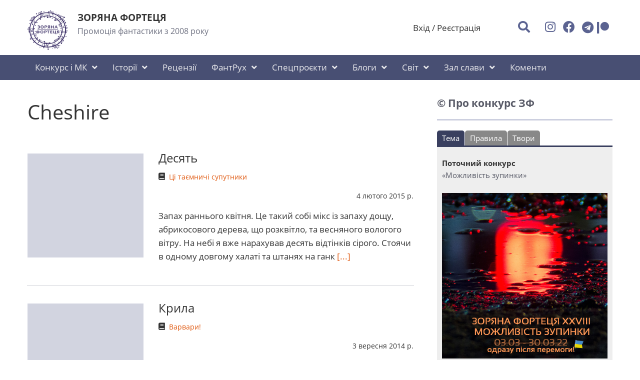

--- FILE ---
content_type: text/html; charset=UTF-8
request_url: https://starfort.in.ua/writer/Cheshire
body_size: 9257
content:
<!DOCTYPE html><html lang="ru" prefix="og: http://ogp.me/ns# fb: http://ogp.me/ns/fb#"><head><meta charset="UTF-8"><title>Автор: Cheshire</title><meta name="viewport" content="width=device-width, initial-scale=1, shrink-to-fit=no"><meta name="generator" content="MaxSite CMS"><meta name="description" content="Автор Cheshire"><link rel="shortcut icon" href="https://starfort.in.ua/uploads/favicons/zf.png" type="image/x-icon"><link rel="alternate" type="application/rss+xml" title="Всі нові дописи" href="https://starfort.in.ua/feed"><link rel="alternate" type="application/rss+xml" title="Всі нові коментарі" href="https://starfort.in.ua/comments/feed"><link rel="stylesheet" href="https://starfort.in.ua/application/maxsite/templates/starfort/components/lightslider/style.css"><script src="https://starfort.in.ua/application/maxsite/templates/starfort/assets/js/jquery.min.js"></script><meta property="og:type" content="article"><meta property="og:title" content="Автор: Cheshire"><meta property="og:description" content="Автор Cheshire"><meta property="og:url" content="https://starfort.in.ua/writer/Cheshire"><meta property="og:locale" content="ru_RU"><meta property="og:site_name" content="Зоряна Фортеця"><meta property="twitter:title" content="Автор: Cheshire"><meta property="twitter:description" content="Автор Cheshire"><meta property="twitter:url" content="https://starfort.in.ua/writer/Cheshire"><meta property="twitter:domain" content="https://starfort.in.ua/"><meta property="twitter:site" content=""><meta property="twitter:creator" content=""><script src="https://starfort.in.ua/application/maxsite/templates/starfort/components/lightslider/lightslider.js"></script><link rel="stylesheet" href="https://starfort.in.ua/application/maxsite/templates/starfort/assets/css/themes/default/mfont.css"><link rel="stylesheet" href="https://starfort.in.ua/application/maxsite/templates/starfort/assets/css/themes/default/style.css"><link rel="stylesheet" href="https://starfort.in.ua/application/maxsite/templates/starfort/assets/css/themes/default/menu/menu1.css"><link rel="stylesheet" href="https://starfort.in.ua/application/maxsite/templates/starfort/assets/css/fonts/alegreyasans.css"><link rel="stylesheet" href="https://starfort.in.ua/application/maxsite/templates/starfort/assets/css/fonts/opensans.css"></head><body class="mso-body-all mso-body-page_404"><div class="w100 z-index99 pos0-l" id="myHeader"><div class="layout-center-wrap bg-white pad10-tb"><div class="layout-wrap flex flex-wrap-phone flex-vcenter"><div class="flex-grow2 w100-phone"><div class="b-flex pad10-t"><div class="pad20-r"><a href="https://starfort.in.ua/"><img src="https://starfort.in.ua/uploads/zflogo.png" width="80" alt=""></a></div><div class=""><div class="h5 t-bold t-sansation">ЗОРЯНА ФОРТЕЦЯ</div><div class="mar5-b t-gray600 t100">Промоція фантастики з 2008 року</div></div></div> </div><div class="flex-grow4 hide-phone"></div><div class="flex-grow1 pad20-rl mar5-tb t-right t-center-phone links-no-color"><a class="modal-trigger" data-modal="id1921162200" href="https://starfort.in.ua/login">Вхід</a> / <a class="" href="https://starfort.in.ua/registration">Реєстрація</a><div id="id1921162200" class="modal visibility-hidden"><div class="modal-content pad40-rl t-left pad50-tb bor-solid bor2 bor-primary300 rounded5 t-gray900"><span class="modal-close-icon t-arial" title="Закрити вікно">×</span><form method="post" action="https://starfort.in.ua/login" name="flogin"><input type="hidden" value="https://starfort.in.ua/writer/Cheshire" name="flogin_redirect"><input type="hidden" value="48a73b95ce6de61ea40692335e2899bf" name="flogin_session_id"><div><label><span>Логін (email) </span><input class="w100 form-input" type="text" value="" name="flogin_user" required ></label></div><div class="mar20-t"><label><span>Пароль </span><input class="w100 form-input" type="password" value="" name="flogin_password" required ></label></div><div class="mar30-t"><span></span><button class="button button1 im-sign-in-alt" type="submit" name="flogin_submit">Вхід</button> или <a href="https://starfort.in.ua/registration">зареєструватися</a></div></form> </div></div></div><div class="flex-grow1 w100-phone t-right t-center-phone"><i class="modal-trigger im-search icon0 cursor-pointer mar30-r t150 t-primary600 hover-t-primary500" title="Пошук" data-modal="search-id1921162200"></i><a class="im-instagram t150 t-primary600 hover-t-primary500" rel="nofollow" title="" href="https://www.instagram.com/star_fort_"></a><a class="im-facebook t150 t-primary600 hover-t-primary500" rel="nofollow" title="" href="https://www.facebook.com/groups/starfort"></a><a class="fab fa-telegram t150 t-primary600 hover-t-primary500" rel="nofollow" title="" href="https://t.me/star_fortress"></a><a class="fab fa-patreon t150 t-primary600 hover-t-primary500" rel="nofollow" title="" href="https://www.patreon.com/starfort"></a> </div></div></div><div class="layout-center-wrap bg-primary700 pad5-tb"><div class="layout-wrap flex flex-wrap-phone"><nav class="menu1 menu1-tablet b-clearfix"><input class="menu-control" type="checkbox" id="toggle1312756244"><label class="menu-control t-right" for="toggle1312756244"><span class="button button1 im-bars mar5-tb">Меню</span> </label><ul class="menu menu-no-load menu-hover menu-tablet animation-fade animation-fast"><li class="group first group-num-1 group-default"><a href="#"><span>Конкурс і МК</span></a><ul><li class="group-first"><a href="https://starfort.in.ua/page/pro-konkursi-vid-zorjanoyi-forteci"><span>Про наші конкурси</span></a></li><li><a href="https://starfort.in.ua/category/contest"><span>Читай всі конкурси</span></a></li><li><a href="https://starfort.in.ua/page/rules"><span>Правила конкурсу</span></a></li><li><a href="https://starfort.in.ua/page/mk"><span>Наші майстри</span></a></li><li class="group-last"><a href="https://starfort.in.ua/category/masterclass"><span>Відгуки і матеріали мк</span></a></li></ul></li><li class="group group-num-2"><a href="#"><span>Історії</span></a><ul><li class="group-first"><a href="https://starfort.in.ua/writer"><span>Оповідання з конкурсів/База авторів</span></a></li><li class="group-last"><a href="https://starfort.in.ua/category/uryvok"><span>Фрагменти фантастичних книжок</span></a></li></ul></li><li><a href="https://starfort.in.ua/page/review"><span>Рецензії</span></a></li><li class="group group-num-3"><a href="#"><span>ФантРух</span></a><ul><li class="group-first"><a href="https://starfort.in.ua/category/news"><span>Новини ЗФ</span></a></li><li><a href="https://starfort.in.ua/category/fantproect"><span>Українські фантастичні ініціативи</span></a></li><li><a href="https://starfort.in.ua/category/spilnota"><span>Фортечана спільнота</span></a></li><li class="group-last"><a href="https://starfort.in.ua/category/festivali-ta-konventi"><span>Фестивалі та конвенти</span></a></li></ul></li><li class="group group-num-4"><a href="#"><span>Спецпроєкти</span></a><ul><li class="group-first"><a href="https://starfort.in.ua/category/almanah"><span>Альманахи ЗФ</span></a></li><li><a href="https://starfort.in.ua/category/independence-agency"><span>Агенція «Незалежність»</span></a></li><li><a href="https://starfort.in.ua/category/42-fantasty"><span>42 фантасти</span></a></li><li><a href="https://starfort.in.ua/category/rfv"><span>Читання майбутньої перемоги</span></a></li><li><a href="https://starfort.in.ua/category/copyrights"><span>Авторське право</span></a></li><li><a href="https://starfort.in.ua/category/litprocess"><span>Літпроцес</span></a></li><li class="group-last"><a href="https://starfort.in.ua/page/literaturna-studia"><span>Літстудії</span></a></li></ul></li><li class="group group-num-5"><a href="#"><span>Блоги</span></a><ul><li class="group-first"><a href="https://starfort.in.ua/category/chitackij-flashlight"><span>Читацький Flashlight</span></a></li><li><a href="https://starfort.in.ua/category/jak-pisati-fantastiku"><span>Робота над книжкою</span></a></li><li><a href="https://starfort.in.ua/category/pogljad"><span>Статті, огляди, добірки</span></a></li><li><a href="https://starfort.in.ua/category/nauka"><span>Про науку</span></a></li><li class="group-last"><a href="https://starfort.in.ua/category/pro-kino"><span>Кінофантастика</span></a></li></ul></li><li class="group group-num-6"><a href="#"><span>Світ</span></a><ul><li class="group-first"><a href="https://starfort.in.ua/category/preis"><span>Іноземні премії</span></a></li><li class="group-last"><a href="https://starfort.in.ua/category/world-events"><span>Події</span></a></li></ul></li><li class="group group-num-7"><a href="#"><span>Зал слави</span></a><ul><li class="group-first"><a href="https://starfort.in.ua/page/winners"><span>Переможці конкурсів</span></a></li><li><a href="https://starfort.in.ua/category/fortbooks"><span>Про книжки фортечан</span></a></li><li class="group-last"><a href="https://starfort.in.ua/category/uspich"><span>Відзнаки конкурсантів</span></a></li></ul></li><li class="last"><a href="https://starfort.in.ua/comments"><span>Коменти</span></a></li> </ul></nav></div></div></div><div id="myHeaderOffset"></div><script>$(function(){
	$('#myHeader').pursuingNav();
  
	var h = $('#myHeader').outerHeight();
	$('#myHeaderOffset').css('height', h); 
  
	$(window).resize(function(){
		var h = $('#myHeader').outerHeight();
		$('#myHeaderOffset').css('height', h);
	});
});</script><div id="search-id1921162200" class="modal"><div class="modal-content pad40-rl pad50-b bor-solid bor2 bor-primary300 rounded5"><span class="modal-close-icon t-arial" title="Закрыть окно">×</span><div class="t130 mar30-t mar20-b">Пошук на сайті</div><form id="form664917534" method="get"><div class="flex flex-vcenter"> <input class="w100 t90 form-input" type="search" name="s" id="form664917534text" placeholder="Пошук на сайті..."> <button class="im-search mar10-rl button button1 t90" type="submit"><span class="hide-phone">Пошук</span></button></div></form><script>document.getElementById("form664917534").onsubmit = function(e) {
        e.preventDefault();
        let text = document.getElementById("form664917534text");
        if (text.value > "") {
            window.location.href = "https://starfort.in.ua/search/" + encodeURIComponent(text.value.replace(/%20/g, '+'));
        }
    };</script> </div></div><div class="layout-center-wrap my-main-container"><div class="layout-wrap"><div class="flex flex-wrap-tablet my-container-content-sidebar"><div class="w66 w100-tablet"><div><div class="content"><div class=""><section><h1 class="">Cheshire</h1><div class="mso-tf-info-top-full"><div class="mso-page-only"><article><div class="flex flex-wrap-phone bor1 bor-dotted-b bor-gray400 pad30-b mar30-t"><div class="w30 w100-phone pad5-t"><a class="my-hover-img" href="https://starfort.in.ua/page/desjat"><img class="w100" src="[data-uri]" alt=""><div></div></a></div><!-- /div--><div class="w70 w100-phone pad30-l pad0-phone"><h1 class="mar0 t150 small-caps b-inline links-no-color"><a href="https://starfort.in.ua/page/desjat" title="Десять">Десять</a></h1><div class="im-book mar10-t t90"><a href="https://starfort.in.ua/page/suputniki">Ці таємничі супутники</a></div><div class="mar15-t mso-clearfix"><time datetime="2015-02-04T12:28:49+0200" class="b-inline b-right t90">4 лютого 2015 р.</time></div><p class="mar15-tb hover-no-underline">Запах раннього квітня. Це такий собі мікс із запаху дощу, абрикосового дерева, що розквітло, та весняного вологого вітру. На небі я вже нарахував десять відтінків сірого. Стоячи в одному довгому халаті та штанях на ганк <a href="https://starfort.in.ua/page/desjat"> [...]</a></p></div><!-- /div--></div><!-- /div--></article></div><!-- /.</article> /.mso-page-only--><div class="mso-page-only"><article><div class="flex flex-wrap-phone pad30-b mar30-t mar50-b"><div class="w30 w100-phone pad5-t"><a class="my-hover-img" href="https://starfort.in.ua/page/krila"><img class="w100" src="[data-uri]" alt=""><div></div></a></div><!-- /div--><div class="w70 w100-phone pad30-l pad0-phone"><h1 class="mar0 t150 small-caps b-inline links-no-color"><a href="https://starfort.in.ua/page/krila" title="Крила">Крила</a></h1><div class="im-book mar10-t t90"><a href="https://starfort.in.ua/page/barbarians">Варвари!</a></div><div class="mar15-t mso-clearfix"><time datetime="2014-09-03T18:36:42+0300" class="b-inline b-right t90">3 вересня 2014 р.</time></div><p class="mar15-tb hover-no-underline">Чи може людина літати? Усі чудово розуміють що ні. Але я дружив з одним прекрасним хлопцем, який таки зумів злетіти…Сонячне проміння розігрівало стару поодиноку п’ятиповерхівку, в якій доживали свій вік «улюбленці пані <a href="https://starfort.in.ua/page/krila"> [...]</a></p></div><!-- /div--></div><!-- /div--></article></div><!-- /.</article> /.mso-page-only--></div><!-- /div--></section></div><!-- /div --></div> </div></div><div class="w30 w100-tablet mar20-l mar0-l-tablet"><div class="flex-tablet-phone flex-wrap-tablet-phone flex-jc-around-tablet-phone" id="mso_show_sidebar1"><div class="mso-widget mso-widget_1 mso-widget_1_1 mso-tabs_widget mso-tabs_widget_2"><div class="mso-widget-header"><span> © Про конкурс ЗФ</span></div><div class="mso-tabs-widget-content"><div class="mso-tabs"><ul class="mso-tabs-nav"><li class="mso-tabs-elem mso-tabs-current"><span>Тема</span></li><li class="mso-tabs-elem"><span>Правила</span></li><li class="mso-tabs-elem"><span>Твори</span></li></ul><div class="mso-tabs-box mso-tabs-visible"><b>Поточний конкурс</b><br><a href="https://starfort.in.ua/page/stop">«Можливість зупинки»</a><br><br><a href="https://starfort.in.ua/page/stop"><img src="https://starfort.in.ua/uploads/stop/zf28square.jpg" height="180" alt=""></a><br><br><br><b>Прийом творів:після перемоги!</b><br>старі дати 03.03. - 30.03.22<br><b>Голосування</b><br>І тур: 01.04 - 07.04.22<br>ІІ тур: 08.04 - 14.04.22<br><br></div><div class="mso-tabs-box"><div align="justify"><a href="https://starfort.in.ua/page/rules">ПРАВИЛА</a> конкурсу можна знайти <a href="https://starfort.in.ua/page/rules">тут</a><br><br> Зазвичай ми проводимо три конкурси на рік. Правила кожного нового конкурсу можуть містити певні технічні відмінності. Ми дуже просимо всіх учасників уважно з ними ознайомитися. <br><br>Що робити? Куди бігти? Куди надсилати файл, в якому форматі? Які строки голосування? Що отримує переможець? Чому така тема?<br><br>На всі ці запитання є відповіді у <a href="https://starfort.in.ua/page/rules">ПРАВИЛАХ</a><br></div></div><div class="mso-tabs-box"></div></div><!-- div class="mso-tabs --></div><!-- /div.mso-tabs-widget-content --></div><div class="mso-widget mso-widget_2 mso-widget_1_2 mso-tabs_widget mso-tabs_widget_1"><div class="mso-widget-header"><span>✵ Всі конкурси ЗФ</span></div><div class="mso-tabs-widget-content"><div class="mso-tabs"><ul class="mso-tabs-nav"><li class="mso-tabs-elem mso-tabs-current"><span>Перелік</span></li></ul><div class="mso-tabs-box mso-tabs-visible"><div>• <a href="https://starfort.in.ua/page/stop" title="Можливість зупинки">Можливість зупинки</a></div><div>• <a href="https://starfort.in.ua/page/last-way" title="Останній засіб">Останній засіб</a></div><div>• <a href="https://starfort.in.ua/page/zagibel-bogiv" title="Загибель богів">Загибель богів</a></div><div>• <a href="https://starfort.in.ua/page/otherside" title="Зворотний бік">Зворотний бік</a></div><div>• <a href="https://starfort.in.ua/page/pidkorennia-chasu" title="Підкорення часу">Підкорення часу</a></div><div>• <a href="https://starfort.in.ua/page/sevolution" title="Сексуальна еволюція">Сексуальна еволюція</a></div><div>• <a href="https://starfort.in.ua/page/newerawar" title="Війна нової ери">Війна нової ери</a></div><div>• <a href="https://starfort.in.ua/page/globality" title="Україна у глобальному світі">Україна у глобальному світі</a></div><div>• <a href="https://starfort.in.ua/page/symbiosis" title="Симбіоз">Симбіоз</a></div><div>• <a href="https://starfort.in.ua/page/illusion" title="Ілюзія">Ілюзія</a></div><div>• <a href="https://starfort.in.ua/page/zajvi-ljudi" title="Зайві люди">Зайві люди</a></div><div>• <a href="https://starfort.in.ua/page/bluebird" title="Полювання за синім птахом">Полювання за синім птахом</a></div><div>• <a href="https://starfort.in.ua/page/fint" title="Фінт вухами">Фінт вухами</a></div><div>• <a href="https://starfort.in.ua/page/neznani-beregi" title="Незнані береги">Незнані береги</a></div><div>• <a href="https://starfort.in.ua/page/suputniki" title="Ці таємничі супутники">Ці таємничі супутники</a></div><div>• <a href="https://starfort.in.ua/page/barbarians" title="Варвари!">Варвари!</a></div><div>• <a href="https://starfort.in.ua/page/doroga-do-vid-i-mizh" title="Дорога до, від і між">Дорога до, від і між</a></div><div>• <a href="https://starfort.in.ua/page/home-sweet-home" title="Дім, милий дім">Дім, милий дім</a></div><div>• <a href="https://starfort.in.ua/page/otherlife" title="Інше життя">Інше життя</a></div><div>• <a href="https://starfort.in.ua/page/travel" title="Подорож до себе">Подорож до себе</a></div><div>• <a href="https://starfort.in.ua/page/metal" title="Живий метал">Живий метал</a></div><div>• <a href="https://starfort.in.ua/page/space" title="Космос - далекий та близький">Космос - далекий та близький</a></div><div>• <a href="https://starfort.in.ua/page/ekskursija" title="Екскурсія">Екскурсія</a></div><div>• <a href="https://starfort.in.ua/page/artefakt-z-defektom" title="Товар поверненню не підлягає, або Артефакт з дефектом">Товар поверненню не підлягає, або Артефакт з дефектом</a></div><div>• <a href="https://starfort.in.ua/page/za-tri-dni-do-narozhdennja" title="За три дні до народження">За три дні до народження</a></div><div>• <a href="https://starfort.in.ua/page/vidkriti-dorz" title="Відкриті… дорз">Відкриті… дорз</a></div><div>• <a href="https://starfort.in.ua/page/crisis" title="Шкідлива криза">Шкідлива криза</a></div><div>• <a href="https://starfort.in.ua/page/first-steps" title="Перші кроки">Перші кроки</a></div></div></div><!-- div class="mso-tabs --></div><!-- /div.mso-tabs-widget-content --></div><div class="mso-widget mso-widget_3 mso-widget_1_3 mso-tabs_widget mso-tabs_widget_5"><div class="mso-widget-header"><span>☕ Почитати цікаве</span></div><div class="mso-tabs-widget-content"><div class="mso-tabs"><ul class="mso-tabs-nav"><li class="mso-tabs-elem mso-tabs-current"><span>Нове</span></li><li class="mso-tabs-elem"><span>Особливе</span></li><li class="mso-tabs-elem"><span>Блоги</span></li></ul><div class="mso-tabs-box mso-tabs-visible"><div>• <a href="https://starfort.in.ua/page/korotko-jaskravo-prokliattia-hrihora-netuteshnogo" title="Коротко. Яскраво. «Прокляття Григора Нетутешнього»">Коротко. Яскраво. «Прокляття Григора Нетутешнього»</a></div><div>• <a href="https://starfort.in.ua/page/korotko-jaskravo-semptem" title="Коротко. Яскраво. «Семптем»">Коротко. Яскраво. «Семптем»</a></div><div>• <a href="https://starfort.in.ua/page/korotko-jaskravo-neznajomka-v-ljusterku" title="Коротко. Яскраво. «Незнайомка в люстерку»">Коротко. Яскраво. «Незнайомка в люстерку»</a></div><div>• <a href="https://starfort.in.ua/page/geroj-zamist-mene" title="Уривок з книги «Герой замість мене» Марії Косян">Уривок з книги «Герой замість мене» Марії Косян</a></div><div>• <a href="https://starfort.in.ua/page/urivok-neobrana" title="Уривок з книги Олени Шпигоцької «Необрана. Цикл «Нещастимці»">Уривок з книги Олени Шпигоцької «Необрана. Цикл «Нещастимці»</a></div><div>• <a href="https://starfort.in.ua/page/litarenka" title="Представляємо: «Літаренка: На Сульських берегах». Коли література стає спільнотою">Представляємо: «Літаренка: На Сульських берегах». Коли література стає спільнотою</a></div><div>• <a href="https://starfort.in.ua/page/korotko-jaskravo-udvokh" title="Коротко. Яскраво. «Удвох на два світи»">Коротко. Яскраво. «Удвох на два світи»</a></div><div>• <a href="https://starfort.in.ua/page/korotko-jaskravo-blakit" title="Коротко. Яскраво. «Блакить» Владислава Бондарука">Коротко. Яскраво. «Блакить» Владислава Бондарука</a></div><div>• <a href="https://starfort.in.ua/page/himerarium" title="Представляємо: збірка містичних оповідань «Химераріум»">Представляємо: збірка містичних оповідань «Химераріум»</a></div><div>• <a href="https://starfort.in.ua/page/urivok-kubik" title="Уривок з книжки Саші Козлова «Кубик»">Уривок з книжки Саші Козлова «Кубик»</a></div></div><div class="mso-tabs-box"><div>• <a href="https://starfort.in.ua/page/mum-ff" title="Місяць українського модернізму: фантастичні підказки">Місяць українського модернізму: фантастичні підказки</a></div><div>• <a href="https://starfort.in.ua/page/pank-advent-vid-zorjanoyi-forteci" title="Панк-адвент від Зоряної фортеці! ">Панк-адвент від Зоряної фортеці! </a></div><div>• <a href="https://starfort.in.ua/page/bukonbeta-novij-festival-zhanrovoyi-prozi-u-chernivcjah" title="Букон.Бета. Новий фестиваль жанрової прози у Чернівцях">Букон.Бета. Новий фестиваль жанрової прози у Чернівцях</a></div><div>• <a href="https://starfort.in.ua/page/advent" title="Адвент-календар міського фентезі">Адвент-календар міського фентезі</a></div><div>• <a href="https://starfort.in.ua/page/rfv-dovhopol" title="Читання майбутньої перемоги: Наталія Довгопол">Читання майбутньої перемоги: Наталія Довгопол</a></div></div><div class="mso-tabs-box"><div>• <a href="https://starfort.in.ua/page/chronicles-ai" title="«Хроніки ШІ» Олексія Деканя: «Яблуко спокуси — можливість пізнати все й одразу»">«Хроніки ШІ» Олексія Деканя: «Яблуко спокуси — можливість пізнати все й одразу»</a></div><div>• <a href="https://starfort.in.ua/page/orendari-til" title="«Орендарі тіл»: технології як пастка чи чужий серед своїх">«Орендарі тіл»: технології як пастка чи чужий серед своїх</a></div><div>• <a href="https://starfort.in.ua/page/nostalgic-fi" title="Ностальгія за фантастикою дитинства: книги з якими ми виросли">Ностальгія за фантастикою дитинства: книги з якими ми виросли</a></div><div>• <a href="https://starfort.in.ua/page/eurokon-2025-flash" title="Єврокон-2025 у миттєвостях">Єврокон-2025 у миттєвостях</a></div><div>• <a href="https://starfort.in.ua/page/gotichni-gorori-kingfisher" title="Солдат проти страхів: готичні горори Т. Кінгфішер">Солдат проти страхів: готичні горори Т. Кінгфішер</a></div><div>• <a href="https://starfort.in.ua/page/dobirka-ukrayinskih-antiutopij" title="Чорні сценарії майбутнього: добірка з 10 українських антиутопій">Чорні сценарії майбутнього: добірка з 10 українських антиутопій</a></div><div>• <a href="https://starfort.in.ua/page/roboty" title="Чому велетенські роботи – погана ідея. Але ми все одно їх любимо">Чому велетенські роботи – погана ідея. Але ми все одно їх любимо</a></div></div></div><!-- div class="mso-tabs --></div><!-- /div.mso-tabs-widget-content --></div><div class="mso-widget mso-widget_4 mso-widget_1_4 mso-tabs_widget mso-tabs_widget_3"><div class="mso-widget-header"><span>♫ Не тільки тексти</span></div><div class="mso-tabs-widget-content"><div class="mso-tabs"><ul class="mso-tabs-nav"><li class="mso-tabs-elem mso-tabs-current"><span>Дивись</span></li><li class="mso-tabs-elem"><span>Слухай</span></li></ul><div class="mso-tabs-box mso-tabs-visible"><div>• <a href="https://starfort.in.ua/page/no-title-2" title="Виднокола фантастики. «Мегаструктури»">Виднокола фантастики. «Мегаструктури»</a></div><div>• <a href="https://starfort.in.ua/page/prezentacija-kiberdzhanka" title="Презентація «Кіберджанка»">Презентація «Кіберджанка»</a></div><div>• <a href="https://starfort.in.ua/page/ukrayinski-zahodi-na-nicefiction-24" title="Українські заходи на NiceFiction 24">Українські заходи на NiceFiction 24</a></div><div>• <a href="https://starfort.in.ua/page/embroidered-worlds-dnipro-tv" title="Про «Вишиті світи» на каналі «Відкритий»">Про «Вишиті світи» на каналі «Відкритий»</a></div><div>• <a href="https://starfort.in.ua/page/ukrayinsko-anglijski-chitannja-z-vishitih-svitiv" title="Українсько-англійські читання з «Вишитих світів»">Українсько-англійські читання з «Вишитих світів»</a></div><div>• <a href="https://starfort.in.ua/page/legendarij-divnih-mist-u-lvovi" title="«Легендарій дивних міст» у Львові">«Легендарій дивних міст» у Львові</a></div><div>• <a href="https://starfort.in.ua/page/irina-pasko-v-gostjah-kanalu-vidkritij" title="Ірина Пасько в гостях каналу «Відкритий»">Ірина Пасько в гостях каналу «Відкритий»</a></div></div><div class="mso-tabs-box"><div>• <a href="https://starfort.in.ua/page/davaj-pisati" title="Новий подкаст про письменництво">Новий подкаст про письменництво</a></div><div>• <a href="https://starfort.in.ua/page/agencija-nezalezhnist-v-gostjah-na-radio-golos-donbasu" title="«Агенція &quot;Незалежність&quot;» в гостях на радіо «Голос Донбасу»">«Агенція &quot;Незалежність&quot;» в гостях на радіо «Голос Донбасу»</a></div><div>• <a href="https://starfort.in.ua/page/hannu-rajaniemi" title="Світ короткої прози: Ханну Раяніємі, його боротьба з хворобами і нове оповідання">Світ короткої прози: Ханну Раяніємі, його боротьба з хворобами і нове оповідання</a></div><div>• <a href="https://starfort.in.ua/page/audioversija-opovidannja-pjat-prozrin-goblina-gruma-vid-jurija-savki" title="Аудіоверсія оповідання «П'ять прозрінь гобліна Грума» від Юрія Савки">Аудіоверсія оповідання «П'ять прозрінь гобліна Грума» від Юрія Савки</a></div><div>• <a href="https://starfort.in.ua/page/audioversija-darja-grebelnik-dotik" title="Аудіоверсія: Дар'я Гребельник «Дотик»">Аудіоверсія: Дар'я Гребельник «Дотик»</a></div><div>• <a href="https://starfort.in.ua/page/htos-govorit-poki-ljudi-spljat" title="Хтось говорить, поки люди сплять">Хтось говорить, поки люди сплять</a></div></div></div><!-- div class="mso-tabs --></div><!-- /div.mso-tabs-widget-content --></div><div class="mso-widget mso-widget_5 mso-widget_1_5 mso-tabs_widget mso-tabs_widget_4"><div class="mso-widget-header"><span>√ Усі новини</span></div><div class="mso-tabs-widget-content"><div class="mso-tabs"><ul class="mso-tabs-nav"><li class="mso-tabs-elem mso-tabs-current"><span>Не пропусти нічого</span></li></ul><div class="mso-tabs-box mso-tabs-visible"><ul class="is_link"><li><a href="https://starfort.in.ua/category/events">Анонси подій</a></li><li><a href="https://starfort.in.ua/category/news">Новини проекту</a></li><li><a href="https://starfort.in.ua/category/worldnews">Новини світової фантастики</a></li><li><a href="https://starfort.in.ua/category/unews">Новини української фантастики</a></li></ul></div></div><!-- div class="mso-tabs --></div><!-- /div.mso-tabs-widget-content --></div></div></div></div></div></div><div class="layout-center-wrap bg-primary100 mar20-b"><div class="flex-grow5 w50px-min t-nowrap t-center"><a href="https://www.patreon.com/starfort" target="_blank"><img src="https://starfort.in.ua/uploads/patreon.png"></a></div><div class="t-nowrap t-center">Наші патрони: </br>Carsten&nbsp;Schmitt</br> Щиро дякуємо всім за підтримку!</div></div></div></div></div><div class="layout-center-wrap bg-gray800 t-gray400 hide-print t90 pad30-t links-no-color hover-no-color"><div class="layout-wrap flex flex-wrap"> <div class="w40 w100-tablet pad20-b"> <h4 class="t-white">Про нас</h4> <p class="w600px-max">Проєкт «Зоряна Фортеця» існує з 2008 року. Ми прагнемо формувати творчу спільноту авторів, читачів та експертів в українській фантастиці. Більше про нас: <a href="https://starfort.in.ua/page/project">ТИЦЬ</a></p> </div> <div class="w15 w30-tablet w50-phone pad20-b"> <h5 class="t-white">Інфо</h5> <ul class="list-unstyled"> <li><a href="https://starfort.in.ua/page/project">Напрямки діяльності</a></li> <li><a href="https://starfort.in.ua/page/mini-fortecja-konkursi-miniatjur">Щорічна «Міні-фортеця»</a></li> <li><a href="https://starfort.in.ua/sitemap">Архів сайту</a></li> <li><a href="https://starfort.in.ua/page/help">Довiдка</a></li> </ul> </div> <div class="w15 w30-tablet w50-phone pad20-b"> <h5 class="t-white">Великі проєкти</h5> <ul class="list-unstyled"> <li><a href="https://con.starfort.in.ua">Фестиваль БУКОН</a></li> <li><a href="https://short.starfort.in.ua/">Міні-Фортеця</a></li> <li><a href="https://starfort.in.ua/category/contest">Великі конкурси</a></li> </ul> </div> <div class="w15 w30-tablet w50-phone pad20-b"> <h5 class="t-white">Контакти</h5> <ul class="list-unstyled"> <li><a href="https://starfort.in.ua/contact">Форма зворотнього зв'язку</a></li></br> Основний е-маіl: <a href="/cdn-cgi/l/email-protection" class="__cf_email__" data-cfemail="fd94939b92bd8e899c8f9b928f89d39493d3889c">[email&#160;protected]</a> </ul> </div> <div class="w100 flex mar20-b flex-wrap-phone"> <div><a class="t-gray600 mar10-r" href="https://starfort.in.ua/">Угода користувача</a><a class="t-gray600" href="https://starfort.in.ua/page/polityka-konfidentsijnosti">Політика конфіденційності</a> </div> <div class="t-right t-left-phone"><a class="im-instagram mar10-r" href="https://www.instagram.com/star_fort_" target="_blank" rel="nofollow">Instagram</a><a class="im-telegram mar10-r" href="https://t.me/star_fortress" target="_blank" rel="nofollow">Telegram</a><a class="im-facebook mar10-r" href="https://www.facebook.com/groups/starfort" target="_blank" rel="nofollow">Facebook</a><a class="im-youtube mar10-r" href="https://www.youtube.com/channel/UCiwyTO9HDn8XRJsew9XoyfA" target="_blank" rel="nofollow">Youtube</a><a class="fab fa-soundcloud mar10-r" href="https://soundcloud.com/starfort_ua" target="_blank" rel="nofollow">Soundcloud</a><a class="fab fa-linkedin mar10-r" href="" target="_blank" rel="nofollow">LinkedIn</a> </div> </div></div></div><div class="layout-center-wrap bg-gray850 t-white t90 pad20-tb links-no-color hide-print"><div class="layout-wrap">&copy; Зоряна Фортеця, 2008-2026. Працює на <a href="https://max-3000.com/">MaxSite CMS</a><div>&copy; Усі права на тексти належать їхнім авторам. У разі використання матеріалів посилання на сайт обов'язкове.</div></div></div><script data-cfasync="false" src="/cdn-cgi/scripts/5c5dd728/cloudflare-static/email-decode.min.js"></script><script src="//starfort.in.ua/application/maxsite/plugins/comment_smiles/comment_smiles.js"></script><script src="//starfort.in.ua/application/maxsite/plugins/lightbox/js/jquery.lightbox.js"></script><script>$(function(){lburl = '//starfort.in.ua/application/maxsite/plugins/lightbox/images/';$('div.gallery a').lightBox({imageLoading: lburl+'lightbox-ico-loading.gif',imageBtnClose: lburl+'lightbox-btn-close.gif',imageBtnPrev: lburl+'lightbox-btn-prev.gif',imageBtnNext: lburl+'lightbox-btn-next.gif',imageBlank: lburl+'lightbox-blank.gif',txtImage: 'Зображення',txtOf: 'з',});
$('a.lightbox').lightBox({imageLoading: lburl+'lightbox-ico-loading.gif',imageBtnClose: lburl+'lightbox-btn-close.gif',imageBtnPrev: lburl+'lightbox-btn-prev.gif',imageBtnNext: lburl+'lightbox-btn-next.gif',imageBlank: lburl+'lightbox-blank.gif',txtImage: 'Зображення',txtOf: 'з',});
});</script><link rel="stylesheet" href="//starfort.in.ua/application/maxsite/plugins/lightbox/css/jquery.lightbox-0.5.css"><script src="https://starfort.in.ua/application/maxsite/templates/starfort/distr/lightgallery/js/lightgallery-all.min.js"></script><script>$(function(){	
$(".lightgallery").lightGallery({pause: 3000});
$(".lightgallery-thumb").lightGallery({thumbnail:true, selector:".gl", pause: 3000});
$(".lightgallery1").lightGallery({thumbnail:false, selector:".gl", pause: 3000});
});</script><script>function SpoilerToggle(id,link,showtext,hidetext){var spoiler=document.getElementById(id);if(spoiler.style.display!="none"){spoiler.style.display="none";link.innerHTML=showtext;link.className="spoiler_link_show";}else{spoiler.style.display="block";link.innerHTML=hidetext;link.className="spoiler_link_hide";}}</script><script src="https://starfort.in.ua/application/maxsite/common/jquery/jquery.cookie.js"></script><script src="//starfort.in.ua/application/maxsite/plugins/tabs/tabs.js"></script><link rel="stylesheet" href="https://starfort.in.ua/application/maxsite/templates/starfort/assets/css/profiles/animate-lazy.css"><link rel="stylesheet" href="https://starfort.in.ua/application/maxsite/templates/starfort/assets/css/profiles/fontawesome5-lazy.css"><script src="https://starfort.in.ua/application/maxsite/templates/starfort/assets/js/jquery.pursuingnav.js"></script><script src="https://starfort.in.ua/application/maxsite/templates/starfort/assets/vendor/berry/components/modal1/modal1.js"></script><link rel="stylesheet" href="https://starfort.in.ua/application/maxsite/templates/starfort/distr/lightgallery/css/lightgallery.css"><script src="https://starfort.in.ua/application/maxsite/templates/starfort/assets/js/lazy/build.js"></script><script src="https://starfort.in.ua/application/maxsite/templates/starfort/assets/js/lazy/my.js"></script><script defer src="https://static.cloudflareinsights.com/beacon.min.js/vcd15cbe7772f49c399c6a5babf22c1241717689176015" integrity="sha512-ZpsOmlRQV6y907TI0dKBHq9Md29nnaEIPlkf84rnaERnq6zvWvPUqr2ft8M1aS28oN72PdrCzSjY4U6VaAw1EQ==" data-cf-beacon='{"version":"2024.11.0","token":"fcf8a37faa7a4effa3f2e889cccf8a65","r":1,"server_timing":{"name":{"cfCacheStatus":true,"cfEdge":true,"cfExtPri":true,"cfL4":true,"cfOrigin":true,"cfSpeedBrain":true},"location_startswith":null}}' crossorigin="anonymous"></script>
</body></html>

--- FILE ---
content_type: text/css; charset=UTF-8
request_url: https://starfort.in.ua/application/maxsite/templates/starfort/distr/lightgallery/css/lightgallery.css
body_size: 2560
content:
@font-face {
font-family: 'lg';
src: url("../fonts/lg.woff?v1221") format("woff");
font-weight: normal;
font-style: normal;
}
.lg-icon {
font-family: 'lg';
speak: none;
font-style: normal;
font-weight: normal;
font-variant: normal;
text-transform: none;
line-height: 1;
/* Better Font Rendering =========== */
-webkit-font-smoothing: antialiased;
-moz-osx-font-smoothing: grayscale;
}

.lg-actions .lg-next, .lg-actions .lg-prev {
background-color: rgba(0, 0, 0, 0.45);
border-radius: 2px;
color: #999;
cursor: pointer;
display: block;
font-size: 22px;
margin-top: -10px;
padding: 8px 10px 9px;
position: absolute;
top: 50%;
z-index: 1080;
}
.lg-actions .lg-next.disabled, .lg-actions .lg-prev.disabled {
pointer-events: none;
opacity: 0.5;
}
.lg-actions .lg-next:hover, .lg-actions .lg-prev:hover {
color: #FFF;
}
.lg-actions .lg-next {
right: 20px;
}
.lg-actions .lg-next:before {
content: "\e095";
}
.lg-actions .lg-prev {
left: 20px;
}
.lg-actions .lg-prev:after {
content: "\e094";
}

@-webkit-keyframes lg-right-end {
0% {
left: 0;
}
50% {
left: -30px;
}
100% {
left: 0;
}
}
@-moz-keyframes lg-right-end {
0% {
left: 0;
}
50% {
left: -30px;
}
100% {
left: 0;
}
}
@-ms-keyframes lg-right-end {
0% {
left: 0;
}
50% {
left: -30px;
}
100% {
left: 0;
}
}
@keyframes lg-right-end {
0% {
left: 0;
}
50% {
left: -30px;
}
100% {
left: 0;
}
}
@-webkit-keyframes lg-left-end {
0% {
left: 0;
}
50% {
left: 30px;
}
100% {
left: 0;
}
}
@-moz-keyframes lg-left-end {
0% {
left: 0;
}
50% {
left: 30px;
}
100% {
left: 0;
}
}
@-ms-keyframes lg-left-end {
0% {
left: 0;
}
50% {
left: 30px;
}
100% {
left: 0;
}
}
@keyframes lg-left-end {
0% {
left: 0;
}
50% {
left: 30px;
}
100% {
left: 0;
}
}
.lg-outer.lg-right-end .lg-object {
-webkit-animation: lg-right-end 0.3s;
-o-animation: lg-right-end 0.3s;
animation: lg-right-end 0.3s;
position: relative;
}
.lg-outer.lg-left-end .lg-object {
-webkit-animation: lg-left-end 0.3s;
-o-animation: lg-left-end 0.3s;
animation: lg-left-end 0.3s;
position: relative;
}

.lg-toolbar {
z-index: 1082;
left: 0;
position: absolute;
top: 0;
width: 100%;
background-color: rgba(0, 0, 0, 0.45);
}
.lg-toolbar .lg-icon {
color: #999;
cursor: pointer;
float: right;
font-size: 24px;
height: 47px;
line-height: 27px;
padding: 10px 0;
text-align: center;
width: 50px;
text-decoration: none !important;
outline: medium none;
-webkit-transition: color 0.2s linear;
-o-transition: color 0.2s linear;
transition: color 0.2s linear;
}
.lg-toolbar .lg-icon:hover {
color: #FFF;
}
.lg-toolbar .lg-close:after {
content: "\e070";
}
.lg-toolbar .lg-download:after {
content: "\e0f2";
}

.lg-sub-html {
background-color: rgba(0, 0, 0, 0.45);
bottom: 0;
color: #EEE;
font-size: 16px;
left: 0;
padding: 10px 40px;
position: fixed;
right: 0;
text-align: center;
z-index: 1080;
}
.lg-sub-html h4 {
margin: 0;
font-size: 13px;
font-weight: bold;
}
.lg-sub-html p {
font-size: 12px;
margin: 5px 0 0;
}

#lg-counter {
color: #999;
display: inline-block;
font-size: 16px;
padding-left: 20px;
padding-top: 12px;
vertical-align: middle;
}

.lg-toolbar, .lg-prev, .lg-next {
opacity: 1;
-webkit-transition: -webkit-transform 0.35s cubic-bezier(0, 0, 0.25, 1) 0s, opacity 0.35s cubic-bezier(0, 0, 0.25, 1) 0s, color 0.2s linear;
-moz-transition: -moz-transform 0.35s cubic-bezier(0, 0, 0.25, 1) 0s, opacity 0.35s cubic-bezier(0, 0, 0.25, 1) 0s, color 0.2s linear;
-o-transition: -o-transform 0.35s cubic-bezier(0, 0, 0.25, 1) 0s, opacity 0.35s cubic-bezier(0, 0, 0.25, 1) 0s, color 0.2s linear;
transition: transform 0.35s cubic-bezier(0, 0, 0.25, 1) 0s, opacity 0.35s cubic-bezier(0, 0, 0.25, 1) 0s, color 0.2s linear;
}

.lg-hide-items .lg-prev {
opacity: 0;
-webkit-transform: translate3d(-10px, 0, 0);
transform: translate3d(-10px, 0, 0);
}
.lg-hide-items .lg-next {
opacity: 0;
-webkit-transform: translate3d(10px, 0, 0);
transform: translate3d(10px, 0, 0);
}
.lg-hide-items .lg-toolbar {
opacity: 0;
-webkit-transform: translate3d(0, -10px, 0);
transform: translate3d(0, -10px, 0);
}

body:not(.lg-from-hash) .lg-outer.lg-start-zoom .lg-object {
-webkit-transform: scale3d(0.5, 0.5, 0.5);
transform: scale3d(0.5, 0.5, 0.5);
opacity: 0;
-webkit-transition: -webkit-transform 250ms cubic-bezier(0, 0, 0.25, 1) 0s, opacity 250ms cubic-bezier(0, 0, 0.25, 1) !important;
-moz-transition: -moz-transform 250ms cubic-bezier(0, 0, 0.25, 1) 0s, opacity 250ms cubic-bezier(0, 0, 0.25, 1) !important;
-o-transition: -o-transform 250ms cubic-bezier(0, 0, 0.25, 1) 0s, opacity 250ms cubic-bezier(0, 0, 0.25, 1) !important;
transition: transform 250ms cubic-bezier(0, 0, 0.25, 1) 0s, opacity 250ms cubic-bezier(0, 0, 0.25, 1) !important;
-webkit-transform-origin: 50% 50%;
-moz-transform-origin: 50% 50%;
-ms-transform-origin: 50% 50%;
transform-origin: 50% 50%;
}
body:not(.lg-from-hash) .lg-outer.lg-start-zoom .lg-item.lg-complete .lg-object {
-webkit-transform: scale3d(1, 1, 1);
transform: scale3d(1, 1, 1);
opacity: 1;
}

.lg-outer .lg-thumb-outer {
background-color: #0D0A0A;
bottom: 0;
position: absolute;
width: 100%;
z-index: 1080;
max-height: 350px;
-webkit-transform: translate3d(0, 100%, 0);
transform: translate3d(0, 100%, 0);
-webkit-transition: -webkit-transform 0.25s cubic-bezier(0, 0, 0.25, 1) 0s;
-moz-transition: -moz-transform 0.25s cubic-bezier(0, 0, 0.25, 1) 0s;
-o-transition: -o-transform 0.25s cubic-bezier(0, 0, 0.25, 1) 0s;
transition: transform 0.25s cubic-bezier(0, 0, 0.25, 1) 0s;
}
.lg-outer .lg-thumb-outer.lg-grab .lg-thumb-item {
cursor: -webkit-grab;
cursor: -moz-grab;
cursor: -o-grab;
cursor: -ms-grab;
cursor: grab;
}
.lg-outer .lg-thumb-outer.lg-grabbing .lg-thumb-item {
cursor: move;
cursor: -webkit-grabbing;
cursor: -moz-grabbing;
cursor: -o-grabbing;
cursor: -ms-grabbing;
cursor: grabbing;
}
.lg-outer .lg-thumb-outer.lg-dragging .lg-thumb {
-webkit-transition-duration: 0s !important;
transition-duration: 0s !important;
}
.lg-outer.lg-thumb-open .lg-thumb-outer {
-webkit-transform: translate3d(0, 0%, 0);
transform: translate3d(0, 0%, 0);
}
.lg-outer .lg-thumb {
padding: 10px 0;
height: 100%;
margin-bottom: -5px;
}
.lg-outer .lg-thumb-item {
border-radius: 5px;
cursor: pointer;
float: left;
overflow: hidden;
height: 100%;
border: 2px solid #FFF;
border-radius: 4px;
margin-bottom: 5px;
}
@media (min-width: 1025px) {
.lg-outer .lg-thumb-item {
-webkit-transition: border-color 0.25s ease;
-o-transition: border-color 0.25s ease;
transition: border-color 0.25s ease;
}
}
.lg-outer .lg-thumb-item.active, .lg-outer .lg-thumb-item:hover {
border-color: #a90707;
}
.lg-outer .lg-thumb-item img {
width: 100%;
height: 100%;
object-fit: cover;
}
.lg-outer.lg-has-thumb .lg-item {
padding-bottom: 120px;
}
.lg-outer.lg-can-toggle .lg-item {
padding-bottom: 0;
}
.lg-outer.lg-pull-caption-up .lg-sub-html {
-webkit-transition: bottom 0.25s ease;
-o-transition: bottom 0.25s ease;
transition: bottom 0.25s ease;
}
.lg-outer.lg-pull-caption-up.lg-thumb-open .lg-sub-html {
bottom: 100px;
}
.lg-outer .lg-toogle-thumb {
background-color: #0D0A0A;
border-radius: 2px 2px 0 0;
color: #999;
cursor: pointer;
font-size: 24px;
height: 39px;
line-height: 27px;
padding: 5px 0;
position: absolute;
right: 20px;
text-align: center;
top: -39px;
width: 50px;
}
.lg-outer .lg-toogle-thumb:after {
content: "\e1ff";
}
.lg-outer .lg-toogle-thumb:hover {
color: #FFF;
}

.lg-outer .lg-video-cont {
display: inline-block;
vertical-align: middle;
max-width: 1140px;
max-height: 100%;
width: 100%;
padding: 0 5px;
}
.lg-outer .lg-video {
width: 100%;
height: 0;
padding-bottom: 56.25%;
overflow: hidden;
position: relative;
}
.lg-outer .lg-video .lg-object {
display: inline-block;
position: absolute;
top: 0;
left: 0;
width: 100% !important;
height: 100% !important;
}
.lg-outer .lg-video .lg-video-play {
width: 84px;
height: 59px;
position: absolute;
left: 50%;
top: 50%;
margin-left: -42px;
margin-top: -30px;
z-index: 1080;
cursor: pointer;
}
.lg-outer .lg-has-vimeo .lg-video-play {
background: url("../img/vimeo-play.png") no-repeat scroll 0 0 transparent;
}
.lg-outer .lg-has-vimeo:hover .lg-video-play {
background: url("../img/vimeo-play.png") no-repeat scroll 0 -58px transparent;
}
.lg-outer .lg-has-html5 .lg-video-play {
background: transparent url("../img/video-play.png") no-repeat scroll 0 0;
height: 64px;
margin-left: -32px;
margin-top: -32px;
width: 64px;
opacity: 0.8;
}
.lg-outer .lg-has-html5:hover .lg-video-play {
opacity: 1;
}
.lg-outer .lg-has-youtube .lg-video-play {
background: url("../img/youtube-play.png") no-repeat scroll 0 0 transparent;
}
.lg-outer .lg-has-youtube:hover .lg-video-play {
background: url("../img/youtube-play.png") no-repeat scroll 0 -60px transparent;
}
.lg-outer .lg-video-object {
width: 100% !important;
height: 100% !important;
position: absolute;
top: 0;
left: 0;
}
.lg-outer .lg-has-video .lg-video-object {
visibility: hidden;
}
.lg-outer .lg-has-video.lg-video-playing .lg-object, .lg-outer .lg-has-video.lg-video-playing .lg-video-play {
display: none;
}
.lg-outer .lg-has-video.lg-video-playing .lg-video-object {
visibility: visible;
}

.lg-progress-bar {
background-color: #333;
height: 5px;
left: 0;
position: absolute;
top: 0;
width: 100%;
z-index: 1083;
opacity: 0;
-webkit-transition: opacity 0.08s ease 0s;
-moz-transition: opacity 0.08s ease 0s;
-o-transition: opacity 0.08s ease 0s;
transition: opacity 0.08s ease 0s;
}
.lg-progress-bar .lg-progress {
background-color: #a90707;
height: 5px;
width: 0;
}
.lg-progress-bar.lg-start .lg-progress {
width: 100%;
}
.lg-show-autoplay .lg-progress-bar {
opacity: 1;
}

.lg-autoplay-button:after {
content: "\e01d";
}
.lg-show-autoplay .lg-autoplay-button:after {
content: "\e01a";
}

.lg-outer.lg-css3.lg-zoom-dragging .lg-item.lg-complete.lg-zoomable .lg-img-wrap, .lg-outer.lg-css3.lg-zoom-dragging .lg-item.lg-complete.lg-zoomable .lg-image {
-webkit-transition-duration: 0s;
transition-duration: 0s;
}
.lg-outer .lg-item.lg-complete.lg-zoomable .lg-img-wrap {
-webkit-transition: left 0.3s cubic-bezier(0, 0, 0.25, 1) 0s, top 0.3s cubic-bezier(0, 0, 0.25, 1) 0s;
-moz-transition: left 0.3s cubic-bezier(0, 0, 0.25, 1) 0s, top 0.3s cubic-bezier(0, 0, 0.25, 1) 0s;
-o-transition: left 0.3s cubic-bezier(0, 0, 0.25, 1) 0s, top 0.3s cubic-bezier(0, 0, 0.25, 1) 0s;
transition: left 0.3s cubic-bezier(0, 0, 0.25, 1) 0s, top 0.3s cubic-bezier(0, 0, 0.25, 1) 0s;
-webkit-transform: translate3d(0, 0, 0);
transform: translate3d(0, 0, 0);
-webkit-backface-visibility: hidden;
-moz-backface-visibility: hidden;
backface-visibility: hidden;
}
.lg-outer .lg-item.lg-complete.lg-zoomable .lg-image {
-webkit-transform: scale3d(1, 1, 1);
transform: scale3d(1, 1, 1);
-webkit-transition: -webkit-transform 0.3s cubic-bezier(0, 0, 0.25, 1) 0s, opacity 0.15s !important;
-moz-transition: -moz-transform 0.3s cubic-bezier(0, 0, 0.25, 1) 0s, opacity 0.15s !important;
-o-transition: -o-transform 0.3s cubic-bezier(0, 0, 0.25, 1) 0s, opacity 0.15s !important;
transition: transform 0.3s cubic-bezier(0, 0, 0.25, 1) 0s, opacity 0.15s !important;
-webkit-transform-origin: 0 0;
-moz-transform-origin: 0 0;
-ms-transform-origin: 0 0;
transform-origin: 0 0;
-webkit-backface-visibility: hidden;
-moz-backface-visibility: hidden;
backface-visibility: hidden;
}

#lg-zoom-in:after {
content: "\e311";
}

#lg-actual-size {
font-size: 20px;
}
#lg-actual-size:after {
content: "\e033";
}

#lg-zoom-out {
opacity: 0.5;
pointer-events: none;
}
#lg-zoom-out:after {
content: "\e312";
}
.lg-zoomed #lg-zoom-out {
opacity: 1;
pointer-events: auto;
}

.lg-outer .lg-pager-outer {
bottom: 60px;
left: 0;
position: absolute;
right: 0;
text-align: center;
z-index: 1080;
height: 10px;
}
.lg-outer .lg-pager-outer.lg-pager-hover .lg-pager-cont {
overflow: visible;
}
.lg-outer .lg-pager-cont {
cursor: pointer;
display: inline-block;
overflow: hidden;
position: relative;
vertical-align: top;
margin: 0 5px;
}
.lg-outer .lg-pager-cont:hover .lg-pager-thumb-cont {
opacity: 1;
-webkit-transform: translate3d(0, 0, 0);
transform: translate3d(0, 0, 0);
}
.lg-outer .lg-pager-cont.lg-pager-active .lg-pager {
box-shadow: 0 0 0 2px white inset;
}
.lg-outer .lg-pager-thumb-cont {
background-color: #fff;
color: #FFF;
bottom: 100%;
height: 83px;
left: 0;
margin-bottom: 20px;
margin-left: -60px;
opacity: 0;
padding: 5px;
position: absolute;
width: 120px;
border-radius: 3px;
-webkit-transition: opacity 0.15s ease 0s, -webkit-transform 0.15s ease 0s;
-moz-transition: opacity 0.15s ease 0s, -moz-transform 0.15s ease 0s;
-o-transition: opacity 0.15s ease 0s, -o-transform 0.15s ease 0s;
transition: opacity 0.15s ease 0s, transform 0.15s ease 0s;
-webkit-transform: translate3d(0, 5px, 0);
transform: translate3d(0, 5px, 0);
}
.lg-outer .lg-pager-thumb-cont img {
width: 100%;
height: 100%;
}
.lg-outer .lg-pager {
background-color: rgba(255, 255, 255, 0.5);
border-radius: 50%;
box-shadow: 0 0 0 8px rgba(255, 255, 255, 0.7) inset;
display: block;
height: 12px;
-webkit-transition: box-shadow 0.3s ease 0s;
-o-transition: box-shadow 0.3s ease 0s;
transition: box-shadow 0.3s ease 0s;
width: 12px;
}
.lg-outer .lg-pager:hover, .lg-outer .lg-pager:focus {
box-shadow: 0 0 0 8px white inset;
}
.lg-outer .lg-caret {
border-left: 10px solid transparent;
border-right: 10px solid transparent;
border-top: 10px dashed;
bottom: -10px;
display: inline-block;
height: 0;
left: 50%;
margin-left: -5px;
position: absolute;
vertical-align: middle;
width: 0;
}

.lg-fullscreen:after {
content: "\e20c";
}
.lg-fullscreen-on .lg-fullscreen:after {
content: "\e20d";
}

.lg-group {
*zoom: 1;
}

.lg-group:before, .lg-group:after {
display: table;
content: "";
line-height: 0;
}

.lg-group:after {
clear: both;
}

.lg-outer {
width: 100%;
height: 100%;
position: fixed;
top: 0;
left: 0;
z-index: 1050;
opacity: 0;
-webkit-transition: opacity 0.15s ease 0s;
-o-transition: opacity 0.15s ease 0s;
transition: opacity 0.15s ease 0s;
}
.lg-outer * {
-webkit-box-sizing: border-box;
-moz-box-sizing: border-box;
box-sizing: border-box;
}
.lg-outer.lg-visible {
opacity: 1;
}
.lg-outer.lg-css3 .lg-item.lg-prev-slide, .lg-outer.lg-css3 .lg-item.lg-next-slide, .lg-outer.lg-css3 .lg-item.lg-current {
-webkit-transition-duration: inherit !important;
transition-duration: inherit !important;
-webkit-transition-timing-function: inherit !important;
transition-timing-function: inherit !important;
}
.lg-outer.lg-css3.lg-dragging .lg-item.lg-prev-slide, .lg-outer.lg-css3.lg-dragging .lg-item.lg-next-slide, .lg-outer.lg-css3.lg-dragging .lg-item.lg-current {
-webkit-transition-duration: 0s !important;
transition-duration: 0s !important;
opacity: 1;
}
.lg-outer.lg-grab img.lg-object {
cursor: -webkit-grab;
cursor: -moz-grab;
cursor: -o-grab;
cursor: -ms-grab;
cursor: grab;
}
.lg-outer.lg-grabbing img.lg-object {
cursor: move;
cursor: -webkit-grabbing;
cursor: -moz-grabbing;
cursor: -o-grabbing;
cursor: -ms-grabbing;
cursor: grabbing;
}
.lg-outer .lg {
height: 100%;
width: 100%;
position: relative;
overflow: hidden;
margin-left: auto;
margin-right: auto;
max-width: 100%;
max-height: 100%;
}
.lg-outer .lg-inner {
width: 100%;
height: 100%;
position: absolute;
left: 0;
top: 0;
white-space: nowrap;
}
.lg-outer .lg-item {
background: url("../img/loading.gif") no-repeat scroll center center transparent;
display: none !important;
}
.lg-outer.lg-css3 .lg-prev-slide, .lg-outer.lg-css3 .lg-current, .lg-outer.lg-css3 .lg-next-slide {
display: inline-block !important;
}
.lg-outer.lg-css .lg-current {
display: inline-block !important;
}
.lg-outer .lg-item, .lg-outer .lg-img-wrap {
display: inline-block;
text-align: center;
position: absolute;
width: 100%;
height: 100%;
}
.lg-outer .lg-item:before, .lg-outer .lg-img-wrap:before {
content: "";
display: inline-block;
height: 50%;
width: 1px;
margin-right: -1px;
}
.lg-outer .lg-img-wrap {
position: absolute;
padding: 0 5px;
left: 0;
right: 0;
top: 0;
bottom: 0;
}
.lg-outer .lg-item.lg-complete {
background-image: none;
}
.lg-outer .lg-item.lg-current {
z-index: 1060;
}
.lg-outer .lg-image {
display: inline-block;
vertical-align: middle;
max-width: 100%;
max-height: 100%;
width: auto !important;
height: auto !important;
}
.lg-outer.lg-show-after-load .lg-item .lg-object, .lg-outer.lg-show-after-load .lg-item .lg-video-play {
opacity: 0;
-webkit-transition: opacity 0.15s ease 0s;
-o-transition: opacity 0.15s ease 0s;
transition: opacity 0.15s ease 0s;
}
.lg-outer.lg-show-after-load .lg-item.lg-complete .lg-object, .lg-outer.lg-show-after-load .lg-item.lg-complete .lg-video-play {
opacity: 1;
}
.lg-outer .lg-empty-html {
display: none;
}
.lg-outer.lg-hide-download #lg-download {
display: none;
}

.lg-backdrop {
position: fixed;
top: 0;
left: 0;
right: 0;
bottom: 0;
z-index: 1040;
background-color: #000;
opacity: 0;
-webkit-transition: opacity 0.15s ease 0s;
-o-transition: opacity 0.15s ease 0s;
transition: opacity 0.15s ease 0s;
}
.lg-backdrop.in {
opacity: 1;
}

.lg-css3.lg-no-trans .lg-prev-slide, .lg-css3.lg-no-trans .lg-next-slide, .lg-css3.lg-no-trans .lg-current {
-webkit-transition: none 0s ease 0s !important;
-moz-transition: none 0s ease 0s !important;
-o-transition: none 0s ease 0s !important;
transition: none 0s ease 0s !important;
}
.lg-css3.lg-use-css3 .lg-item {
-webkit-backface-visibility: hidden;
-moz-backface-visibility: hidden;
backface-visibility: hidden;
}
.lg-css3.lg-use-left .lg-item {
-webkit-backface-visibility: hidden;
-moz-backface-visibility: hidden;
backface-visibility: hidden;
}
.lg-css3.lg-fade .lg-item {
opacity: 0;
}
.lg-css3.lg-fade .lg-item.lg-current {
opacity: 1;
}
.lg-css3.lg-fade .lg-item.lg-prev-slide, .lg-css3.lg-fade .lg-item.lg-next-slide, .lg-css3.lg-fade .lg-item.lg-current {
-webkit-transition: opacity 0.1s ease 0s;
-moz-transition: opacity 0.1s ease 0s;
-o-transition: opacity 0.1s ease 0s;
transition: opacity 0.1s ease 0s;
}
.lg-css3.lg-slide.lg-use-css3 .lg-item {
opacity: 0;
}
.lg-css3.lg-slide.lg-use-css3 .lg-item.lg-prev-slide {
-webkit-transform: translate3d(-100%, 0, 0);
transform: translate3d(-100%, 0, 0);
}
.lg-css3.lg-slide.lg-use-css3 .lg-item.lg-next-slide {
-webkit-transform: translate3d(100%, 0, 0);
transform: translate3d(100%, 0, 0);
}
.lg-css3.lg-slide.lg-use-css3 .lg-item.lg-current {
-webkit-transform: translate3d(0, 0, 0);
transform: translate3d(0, 0, 0);
opacity: 1;
}
.lg-css3.lg-slide.lg-use-css3 .lg-item.lg-prev-slide, .lg-css3.lg-slide.lg-use-css3 .lg-item.lg-next-slide, .lg-css3.lg-slide.lg-use-css3 .lg-item.lg-current {
-webkit-transition: -webkit-transform 1s cubic-bezier(0, 0, 0.25, 1) 0s, opacity 0.1s ease 0s;
-moz-transition: -moz-transform 1s cubic-bezier(0, 0, 0.25, 1) 0s, opacity 0.1s ease 0s;
-o-transition: -o-transform 1s cubic-bezier(0, 0, 0.25, 1) 0s, opacity 0.1s ease 0s;
transition: transform 1s cubic-bezier(0, 0, 0.25, 1) 0s, opacity 0.1s ease 0s;
}
.lg-css3.lg-slide.lg-use-left .lg-item {
opacity: 0;
position: absolute;
left: 0;
}
.lg-css3.lg-slide.lg-use-left .lg-item.lg-prev-slide {
left: -100%;
}
.lg-css3.lg-slide.lg-use-left .lg-item.lg-next-slide {
left: 100%;
}
.lg-css3.lg-slide.lg-use-left .lg-item.lg-current {
left: 0;
opacity: 1;
}
.lg-css3.lg-slide.lg-use-left .lg-item.lg-prev-slide, .lg-css3.lg-slide.lg-use-left .lg-item.lg-next-slide, .lg-css3.lg-slide.lg-use-left .lg-item.lg-current {
-webkit-transition: left 1s cubic-bezier(0, 0, 0.25, 1) 0s, opacity 0.1s ease 0s;
-moz-transition: left 1s cubic-bezier(0, 0, 0.25, 1) 0s, opacity 0.1s ease 0s;
-o-transition: left 1s cubic-bezier(0, 0, 0.25, 1) 0s, opacity 0.1s ease 0s;
transition: left 1s cubic-bezier(0, 0, 0.25, 1) 0s, opacity 0.1s ease 0s;
}


--- FILE ---
content_type: application/javascript; charset=UTF-8
request_url: https://starfort.in.ua/application/maxsite/templates/starfort/assets/js/lazy/my.js
body_size: 1151
content:
function scrollToTop(offset) {
	let toTop = document.createElement('div');
	let effIn = 'animation-rotatein';
	let effOut = 'animation-rotateout';

	toTop.className = 'hide-print pos-fixed pos10-r pos10-b bg-gray200 hover-bg-primary500 t-primary500 hover-t-white cursor-pointer t25px im-angle-double-up icon-circle trans05-all b-hide-imp b-shadow-var';

	document.body.append(toTop);
	
	if (window.pageYOffset > offset) {
		toTop.classList.remove(effOut);
		toTop.classList.remove('b-hide-imp');
		toTop.classList.add(effIn);
	}

	window.addEventListener('scroll', function () {
		if (window.pageYOffset > offset) {
			toTop.classList.remove(effOut);
			toTop.classList.remove('b-hide-imp');
			toTop.classList.add(effIn);
		} else {
			toTop.classList.remove(effIn);
			toTop.classList.add(effOut);
		}
	});

	toTop.onclick = function (event) {
		window.scrollTo({
			top: 0,
			behavior: "smooth"
		});
	};
}

scrollToTop(100);

if (document.addEventListener) {
	document.addEventListener('invalid', function (e) {
		e.target.classList.add("js-form-invalid");
	}, true);
}

function detailsToggle(groupClass) {
	const details = Array.from(document.getElementsByClassName(groupClass));

	details.forEach((targetDetail) => {
		targetDetail.addEventListener('click', () => {
			details.forEach((detail) => {
				if (detail !== targetDetail) {
					detail.removeAttribute('open');
				}
			});
		});
	});
}

/* <button class="button button1" onclick="this.animate('animation-bounce')">Click Me</button> */
HTMLElement.prototype.animate = function (animation) {
	let _self = this;
	animation = ' ' + animation;
	_self.className += animation;
	_self.addEventListener('animationend', function () {
		_self.className = _self.className.replace(animation, '');
	});
}

document.addEventListener("DOMContentLoaded", () => {
	// меню
	var is_touch = Modernizr.touch;
	var menu = $('ul.menu');

	if (is_touch) {
		menu.removeClass('menu-hover');
		menu.addClass('menu-click');
	} else {
		if ($('ul.menu-tablet > li').css('float') != 'left') {
			menu.removeClass('menu-hover');
			menu.addClass('menu-click');
		}

		$(window).resize(function () {
			if ($('ul.menu-tablet > li').css('float') != 'left') {
				menu.removeClass('menu-hover');
				menu.addClass('menu-click');
			}
			else {
				menu.addClass('menu-hover');
				menu.removeClass('menu-click');
				$('ul.menu li ul').css('display', 'none');
				$('ul.menu li').removeClass('group-open');
			}
		});
	}

	$('nav').on('click', 'ul.menu-click li > a', function (e) {
		var href = $(this).attr("href");
		var ul = $(this).next();
		var li = $(this).parent('li');

		if (href === "#") {
			e.preventDefault();

			$('ul.menu li.group ul:visible').slideUp(200);
			$('ul.menu li.group').removeClass('group-open');

			if (ul.is(':visible')) {
				ul.slideUp(200);
				li.removeClass('group-open');
			} else {
				ul.stop().slideDown(200);
				li.addClass('group-open');
			}
		}
	});

	$('nav').on('mouseenter', 'ul.menu-hover li.group', function (e) {
		/* $(this).children('ul').slideDown(200); */
		$(this).children('ul').fadeIn(200);
	});

	$('nav').on('mouseleave', 'ul.menu-hover li.group', function (e) {
		/* $(this).children('ul').hide().slideUp(200); */
		$(this).children('ul').hide().fadeOut(200);
	});

	menu.removeClass('menu-no-load');

	if (is_touch) {
		menu.removeClass('menu-hover');
		menu.addClass('menu-click');
	}

	$('.scrollToFixed').scrollToFixed({
		marginTop: 0
	});

	/* wow */
	wow = new WOW({ animateClass: 'animated', offset: 150 });
	wow.init();

	/* анимация при hover или click через data-атрибут  
	 * [div(hover-animation) data-animation="tada"]текст[/div] 
	 * [div(click-animation) data-animation="pulse"]текст[/div] 
	 * */
	$('.hover-animation').hover(function () {
		$(this).addClass('animated ' + $(this).data('animation'));
	}, function () { return false; });

	$('.click-animation').click(function () {
		$(this).addClass('animated ' + $(this).data('animation'));
	});

	$('.hover-animation, .click-animation').on("animationend webkitAnimationEnd oAnimationEnd MSAnimationEnd", function () {
		$(this).removeClass('animated ' + $(this).data('animation'));
	});

	/* 
		$('#mso_show_sidebar1').stick_in_parent();
	*/
});

// колбек функции для слайдера
function ls_before_slide(el) {
	let r1 = $(el).find(".ls-text1");
	let r2 = $(el).find(".ls-text2");
	let r3 = $(el).find(".ls-text3");
	let r4 = $(el).find("a.button");
	r1.addClass("visibility-hidden").removeClass("fadeInDownBig");
	r2.addClass("visibility-hidden").removeClass("slideInLeft");
	r3.addClass("visibility-hidden").removeClass("slideInRight");
	r4.addClass("visibility-hidden").removeClass("slideInUp");
}

function ls_after_slide(el) {
	let r = $(el).find(".active");
	let r1 = r.find(".ls-text1");
	let r2 = r.find(".ls-text2");
	let r3 = r.find(".ls-text3");
	let r4 = r.find("a.button");
	r1.removeClass("visibility-hidden").addClass("animated fadeInDownBig");
	r2.removeClass("visibility-hidden").addClass("animated slideInLeft");
	r3.removeClass("visibility-hidden").addClass("animated slideInRight");
	r4.removeClass("visibility-hidden").addClass("animated slideInUp");
}

function ls_slider_load(el) {
	$(".ls-fix").css("visibility", "visible");
	ls_after_slide(el);
	// $(el).find(".ls-container").css("visibility", "visible");
}
